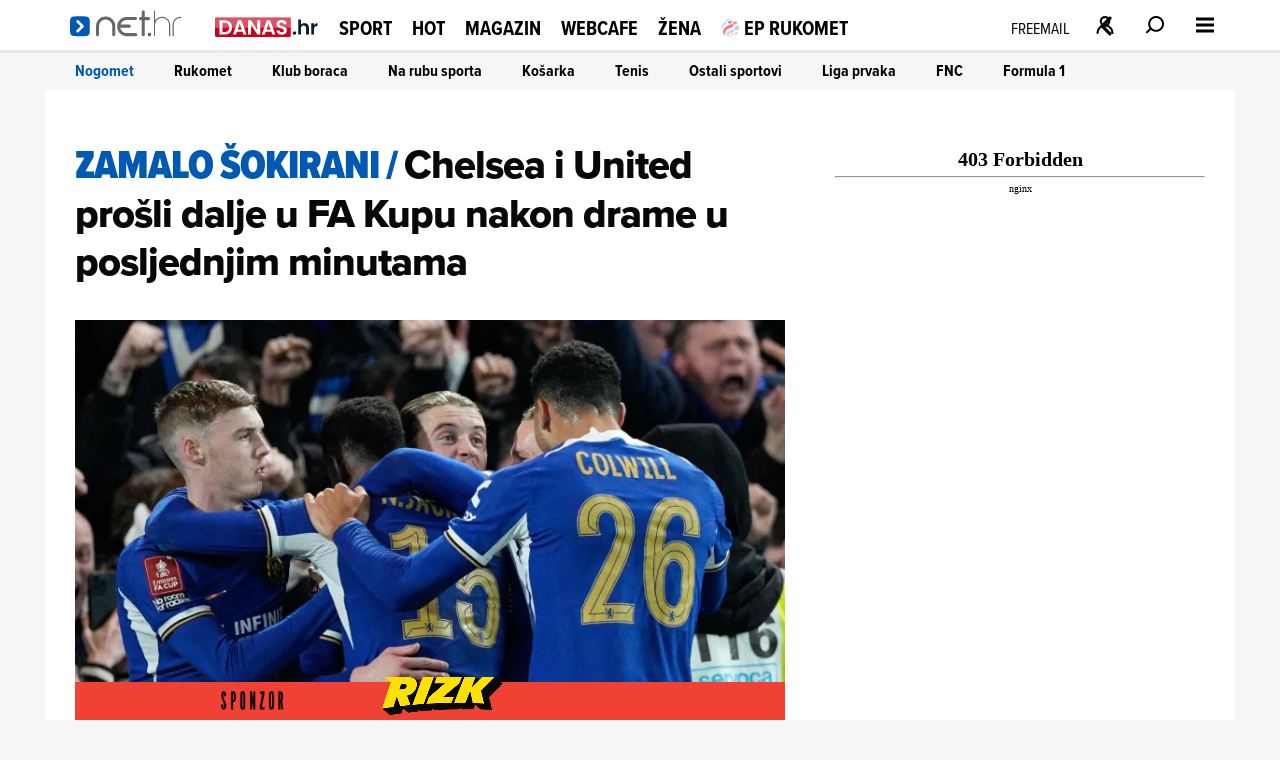

--- FILE ---
content_type: text/html
request_url: https://net.hr/sliders/9/index.html
body_size: 514
content:
<div class="se-module se-module--swiper se-module--kaufland">
    <div id="section_title_Kaufland" class="se-module_arthead se-module_arthead--proizvodi">
        <a href="https://bit.ly/3YAORK3" title="Kaufland" aria-label="Kaufland" rel="noopener" target="_blank" hreflang="hr">
            <img src="//cdn2.net.hr/sliders/9/media/kaufland_logo.webp" alt="Kaufland">
        </a>
    </div>
    <div class="swiper swiper_kaufland" id="kaufland_slider_swiper">
        <div class="swiper-wrapper">
			<div class="swiper-slide">
	<a href="https://bit.ly/3YAORK3" target="_blank" title="">
		<div class="slide">
			<img src="//cdn2.net.hr/sliders/9/media/net_600x1000-redovni-KW04-_1.png" alt="">
		</div>
	</a>
</div>
<div class="swiper-slide">
	<a href="https://bit.ly/3YAORK3" target="_blank" title="">
		<div class="slide">
			<img src="//cdn2.net.hr/sliders/9/media/net_600x1000-redovni-KW04-2_1.png" alt="">
		</div>
	</a>
</div>
<div class="swiper-slide">
	<a href="https://bit.ly/3YAORK3" target="_blank" title="">
		<div class="slide">
			<img src="//cdn2.net.hr/sliders/9/media/net_600x1000-redovni-KW04-3_1.png" alt="">
		</div>
	</a>
</div>
<div class="swiper-slide">
	<a href="https://bit.ly/3YAORK3" target="_blank" title="">
		<div class="slide">
			<img src="//cdn2.net.hr/sliders/9/media/net_600x1000-redovni-KW04-4_1.png" alt="">
		</div>
	</a>
</div>
<div class="swiper-slide">
	<a href="https://bit.ly/3YAORK3" target="_blank" title="">
		<div class="slide">
			<img src="//cdn2.net.hr/sliders/9/media/net_600x1000-redovni-KW04-5_1.png" alt="">
		</div>
	</a>
</div>
<div class="swiper-slide">
	<a href="https://bit.ly/3YAORK3" target="_blank" title="">
		<div class="slide">
			<img src="//cdn2.net.hr/sliders/9/media/net_600x1000-redovni-KW04-6_1.png" alt="">
		</div>
	</a>
</div>
<div class="swiper-slide">
	<a href="https://bit.ly/3YAORK3" target="_blank" title="">
		<div class="slide">
			<img src="//cdn2.net.hr/sliders/9/media/net_600x1000-redovni-KW04-7_1.png" alt="">
		</div>
	</a>
</div>
<div class="swiper-slide">
	<a href="https://bit.ly/42whHwh" target="_blank" title="">
		<div class="slide">
			<img src="//cdn2.net.hr/sliders/9/media/net_600x1000-redovni-KW04-8_1.png" alt="">
		</div>
	</a>
</div>
<div class="swiper-slide">
	<a href="https://bit.ly/42whHwh" target="_blank" title="">
		<div class="slide">
			<img src="//cdn2.net.hr/sliders/9/media/net_600x1000-redovni-KW04-9_1.png" alt="">
		</div>
	</a>
</div>
<div class="swiper-slide">
	<a href="https://bit.ly/42whHwh" target="_blank" title="">
		<div class="slide">
			<img src="//cdn2.net.hr/sliders/9/media/net_600x1000-redovni-KW04-10_1.png" alt="">
		</div>
	</a>
</div>
<div class="swiper-slide">
	<a href="https://bit.ly/42whHwh" target="_blank" title="">
		<div class="slide">
			<img src="//cdn2.net.hr/sliders/9/media/net_600x1000-redovni-KW04-11_1.png" alt="">
		</div>
	</a>
</div>
<div class="swiper-slide">
	<a href="https://bit.ly/3YtEw2A" target="_blank" title="">
		<div class="slide">
			<img src="//cdn2.net.hr/sliders/9/media/net_600x1000-redovni-KW04-12_1.png" alt="">
		</div>
	</a>
</div>

        </div>
		<div class="proizvodi-strelica kaufland-proizvodi-prev proizvodi-prev"><svg class="css-1wafr75" focusable="false" viewBox="0 0 32 32" color="#ffffff" aria-hidden="true"><path d="M9.8 14l6.4-6.4-2.7-2.8L2.3 16l11.2 11.2 2.7-2.8L9.8 18h20v-4z" clip-rule="evenodd" fill="#fff" fill-rule="evenodd"></path></svg></div>
		<div class="proizvodi-strelica kaufland-proizvodi-next proizvodi-next"><svg class="css-1wafr75" focusable="false" viewBox="0 0 32 32" color="#ffffff" aria-hidden="true"><path d="M9.8 14l6.4-6.4-2.7-2.8L2.3 16l11.2 11.2 2.7-2.8L9.8 18h20v-4z" clip-rule="evenodd" fill="#fff" fill-rule="evenodd"></path></svg></div>
    </div>		
</div>

--- FILE ---
content_type: text/html
request_url: https://net.hr/sliders/4/index.html
body_size: 799
content:
<div class="se-module se-module--swiper se-module--voyo">
    <div id="section_title_Uefa futsal euro 2026. gledaj uživo na voyo!" class="se-module_head se-module_head--slider">
        <a href="https://voyo.rtl.hr/sadrzaj/europsko-prvenstvo-futsal-2026?utm_source=net.hr&utm_medium=voyowidget&utm_campaign=voyo"
            title="Uefa futsal euro 2026. gledaj uživo na voyo!" aria-label="Uefa futsal euro 2026. gledaj uživo na voyo!" rel="noopener"
            target="_blank" hreflang="hr">
            <div class="se-module_head--title" id="section_title_Uefa futsal euro 2026. gledaj uživo na voyo!">Uefa futsal euro 2026. gledaj uživo na voyo!</div>
        </a>
    </div>
    <div class="swiper swiper_voyo" id="voyo_slider_swiper">
        <div class="swiper-wrapper">
			<div class="swiper-slide">
	<a href="https://voyo.rtl.hr/sadrzaj/u-zivo/hrvatska-francuska-futsal-2026_509.html?q=futsal&box=search&type=voyo-category&id=1550?utm_source=net.hr&utm_medium=voyowidget&utm_campaign=voyo" target="_blank" title="">
		<div class="slide">
			<img src="//cdn2.net.hr/sliders/4/media/lipanj__18__5.jpg" alt="">
		</div>
	</a>
</div>
<div class="swiper-slide">
	<a href="https://voyo.rtl.hr/sadrzaj/europsko-prvenstvo-futsal-2026?utm_source=net.hr&utm_medium=voyowidget&utm_campaign=voyo" target="_blank" title="">
		<div class="slide">
			<img src="//cdn2.net.hr/sliders/4/media/lipanj__17__7.jpg" alt="">
		</div>
	</a>
</div>
<div class="swiper-slide">
	<a href="https://voyo.rtl.hr/sadrzaj/europsko-prvenstvo-futsal-2026?utm_source=net.hr&utm_medium=voyowidget&utm_campaign=voyo" target="_blank" title="">
		<div class="slide">
			<img src="//cdn2.net.hr/sliders/4/media/lipanj__11__9.jpg" alt="">
		</div>
	</a>
</div>
<div class="swiper-slide">
	<a href="https://voyo.rtl.hr/sadrzaj/europsko-prvenstvo-futsal-2026?utm_source=net.hr&utm_medium=voyowidget&utm_campaign=voyo" target="_blank" title="">
		<div class="slide">
			<img src="//cdn2.net.hr/sliders/4/media/lipanj__12__10.jpg" alt="">
		</div>
	</a>
</div>
<div class="swiper-slide">
	<a href="https://voyo.rtl.hr/sadrzaj/europsko-prvenstvo-futsal-2026?utm_source=net.hr&utm_medium=voyowidget&utm_campaign=voyo" target="_blank" title="">
		<div class="slide">
			<img src="//cdn2.net.hr/sliders/4/media/lipanj__13__10.jpg" alt="">
		</div>
	</a>
</div>
<div class="swiper-slide">
	<a href="https://voyo.rtl.hr/sadrzaj/europsko-prvenstvo-futsal-2026?utm_source=net.hr&utm_medium=voyowidget&utm_campaign=voyo" target="_blank" title="">
		<div class="slide">
			<img src="//cdn2.net.hr/sliders/4/media/lipanj__14__5.jpg" alt="">
		</div>
	</a>
</div>
<div class="swiper-slide">
	<a href="https://voyo.rtl.hr/sadrzaj/europsko-prvenstvo-futsal-2026?utm_source=net.hr&utm_medium=voyowidget&utm_campaign=voyo" target="_blank" title="">
		<div class="slide">
			<img src="//cdn2.net.hr/sliders/4/media/lipanj__2__11.jpg" alt="">
		</div>
	</a>
</div>
<div class="swiper-slide">
	<a href="https://voyo.rtl.hr/sadrzaj/europsko-prvenstvo-futsal-2026?utm_source=net.hr&utm_medium=voyowidget&utm_campaign=voyo" target="_blank" title="">
		<div class="slide">
			<img src="//cdn2.net.hr/sliders/4/media/lipanj__3__13.jpg" alt="">
		</div>
	</a>
</div>
<div class="swiper-slide">
	<a href="https://voyo.rtl.hr/sadrzaj/europsko-prvenstvo-futsal-2026?utm_source=net.hr&utm_medium=voyowidget&utm_campaign=voyo" target="_blank" title="">
		<div class="slide">
			<img src="//cdn2.net.hr/sliders/4/media/lipanj__4__13.jpg" alt="">
		</div>
	</a>
</div>
<div class="swiper-slide">
	<a href="https://voyo.rtl.hr/sadrzaj/europsko-prvenstvo-futsal-2026?utm_source=net.hr&utm_medium=voyowidget&utm_campaign=voyo" target="_blank" title="">
		<div class="slide">
			<img src="//cdn2.net.hr/sliders/4/media/lipanj__5__13.jpg" alt="">
		</div>
	</a>
</div>
<div class="swiper-slide">
	<a href="https://voyo.rtl.hr/sadrzaj/u-zivo/hrvatska-gruzija-futsal-2026_510.html?utm_source=net.hr&utm_medium=voyowidget&utm_campaign=voyo" target="_blank" title="">
		<div class="slide">
			<img src="//cdn2.net.hr/sliders/4/media/euro_fut__1_.jpg" alt="">
		</div>
	</a>
</div>
<div class="swiper-slide">
	<a href="https://voyo.rtl.hr/sadrzaj/europsko-prvenstvo-futsal-2026?utm_source=net.hr&utm_medium=voyowidget&utm_campaign=voyo" target="_blank" title="">
		<div class="slide">
			<img src="//cdn2.net.hr/sliders/4/media/lipanj__6__13.jpg" alt="">
		</div>
	</a>
</div>
<div class="swiper-slide">
	<a href="https://voyo.rtl.hr/sadrzaj/europsko-prvenstvo-futsal-2026?utm_source=net.hr&utm_medium=voyowidget&utm_campaign=voyo" target="_blank" title="">
		<div class="slide">
			<img src="//cdn2.net.hr/sliders/4/media/lipanj__7__11.jpg" alt="">
		</div>
	</a>
</div>
<div class="swiper-slide">
	<a href="https://voyo.rtl.hr/sadrzaj/europsko-prvenstvo-futsal-2026?utm_source=net.hr&utm_medium=voyowidget&utm_campaign=voyo" target="_blank" title="">
		<div class="slide">
			<img src="//cdn2.net.hr/sliders/4/media/lipanj__8__10.jpg" alt="">
		</div>
	</a>
</div>
<div class="swiper-slide">
	<a href="https://voyo.rtl.hr/sadrzaj/europsko-prvenstvo-futsal-2026?utm_source=net.hr&utm_medium=voyowidget&utm_campaign=voyo" target="_blank" title="">
		<div class="slide">
			<img src="//cdn2.net.hr/sliders/4/media/lipanj__9__10.jpg" alt="">
		</div>
	</a>
</div>
<div class="swiper-slide">
	<a href="https://voyo.rtl.hr/sadrzaj/europsko-prvenstvo-futsal-2026?utm_source=net.hr&utm_medium=voyowidget&utm_campaign=voyo" target="_blank" title="">
		<div class="slide">
			<img src="//cdn2.net.hr/sliders/4/media/lipanj__10__8.jpg" alt="">
		</div>
	</a>
</div>
<div class="swiper-slide">
	<a href="https://voyo.rtl.hr/sadrzaj/europsko-prvenstvo-futsal-2026?utm_source=net.hr&utm_medium=voyowidget&utm_campaign=voyo" target="_blank" title="">
		<div class="slide">
			<img src="//cdn2.net.hr/sliders/4/media/lipanj_23.jpg" alt="">
		</div>
	</a>
</div>
<div class="swiper-slide">
	<a href="https://voyo.rtl.hr/sadrzaj/u-zivo/latvija-hrvatska-futsal-2026_511.html?utm_source=net.hr&utm_medium=voyowidget&utm_campaign=voyo" target="_blank" title="">
		<div class="slide">
			<img src="//cdn2.net.hr/sliders/4/media/euro_fut__2_.jpg" alt="">
		</div>
	</a>
</div>
<div class="swiper-slide">
	<a href="https://voyo.rtl.hr/sadrzaj/divlje-pcele?utm_source=net.hr&utm_medium=voyowidget&utm_campaign=voyo" target="_blank" title="Voyo">
		<div class="slide">
			<img src="//cdn2.net.hr/sliders/4/media/Voyo.png" alt="Voyo">
		</div>
	</a>
</div>

        </div>
		<div class="voyo_slider-strelica strelica-prev">
			<svg class="VoyoSlider_pagination_button" focusable="false" viewBox="-5 -5 20 25" color="text.default" aria-hidden="true"><path fill="#fff" fill-rule="evenodd" d="M8.1 6.4c.5.5.5 1.2 0 1.7l-5.5 5.5A1.3 1.3 0 011 12l4.6-4.7L.9 2.7A1.2 1.2 0 112.6 1l5.5 5.5z" clip-rule="evenodd"></path></svg>
		</div>
		<div class="voyo_slider-strelica strelica-next">
			<svg class="VoyoSlider_pagination_button" focusable="false" viewBox="-5 -5 20 25" color="text.default" aria-hidden="true"><path fill="#fff" fill-rule="evenodd" d="M8.1 6.4c.5.5.5 1.2 0 1.7l-5.5 5.5A1.3 1.3 0 011 12l4.6-4.7L.9 2.7A1.2 1.2 0 112.6 1l5.5 5.5z" clip-rule="evenodd"></path></svg>
		</div>
    </div>		
</div>